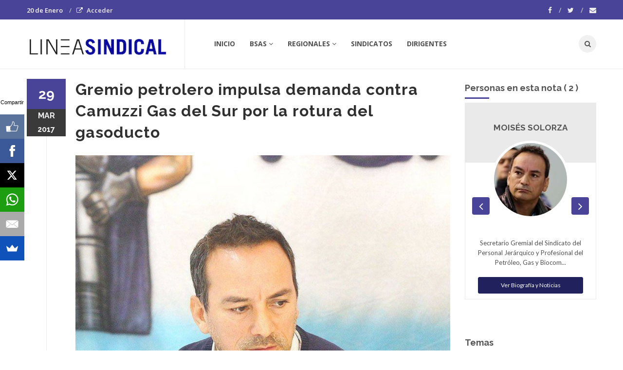

--- FILE ---
content_type: text/html; charset=ISO-8859-1
request_url: https://www.lineasindical.com.ar/gremio-petrolero-impulsa-demanda-contra-camuzzi-rotura-gasoducto-n-1474429.html
body_size: 8821
content:
<!DOCTYPE html>
<!--[if IE 9]> <html class="ie9"> <![endif]-->
<!--[if !IE]><!--> <html> <!--<![endif]-->
    <head>
        <meta http-equiv="Content-Type" content="text/html; charset=ISO-8859-1" />
        <base href="https://www.lineasindical.com.ar/" />
        <title>Gremio petrolero impulsa demanda contra Camuzzi Gas del Sur por la rotura del gasoducto</title>
       <meta name="description" content="Es el sindicato que reúne al personal jerárquico. Impulsarán una demanda colectiva por “daños y perjuicios” contra la empresa distribuidora. La acusan de falta de controles y de no estar preparada para una contingencia como la ocurrida. También criticaron a la Secretaría de Energía e Hidrocarburos.
 " />
        <!--[if IE]> <meta http-equiv="X-UA-Compatible" content="IE=edge"> <![endif]-->
        <meta name="viewport" content="width=device-width, initial-scale=1.0">
<script async src="//pagead2.googlesyndication.com/pagead/js/adsbygoogle.js"></script>
<script>
  (adsbygoogle = window.adsbygoogle || []).push({
    google_ad_client: "ca-pub-7048075707760583",
    enable_page_level_ads: true
  });
</script>
		<!-- OPEN GRAPH-->
		<meta property="fb:app_id" content="1667522220163133" />
		<meta property="og:title" content='Gremio petrolero impulsa demanda contra Camuzzi Gas del Sur por la rotura del gasoducto' />
		<meta property="og:description" content='Es el sindicato que re&uacute;ne al personal jer&aacute;rquico. Impulsar&aacute;n una demanda colectiva por “da&ntilde;os y perjuicios” contra la empresa distribuidora. La acusan de falta de controles y de no estar preparada para una contingencia como la ocurrida. Tambi&eacute;n criticaron a la Secretar&iacute;a de Energ&iacute;a e Hidrocarburos.
&nbsp;' />
		<meta property="og:type" content="article" />
		<meta property="og:site_name" content="Tres Lineas" />
		<meta property="og:url" content="https://www.lineasindical.com.ar/gremio-petrolero-impulsa-demanda-contra-camuzzi-rotura-gasoducto-n-1474429.html" />		<meta property="og:image" content="https://static.treslineas.com.ar/foto/nota-1474429-gremio-petrolero-impulsa-demanda-contra-camuzzi-rotura-gasoducto-812491.jpg?imgres=2000x2000x80" />

		<!-- TWITTER CARDS -->
		<meta name="twitter:card" content="summary_large_image">
		<meta name="twitter:site" content="@lineasindical">
		<meta name="twitter:title" content="Gremio petrolero impulsa demanda contra Camuzzi Gas del Sur por la rotura del gasoducto">
		<meta name="twitter:description" content="Es el sindicato que re&uacute;ne al personal jer&aacute;rquico. Impulsar&aacute;n una demanda colectiva por “da&ntilde;os y perjuicios” contra la empresa distribuidora. La acusan de falta de controles y de no estar preparada para una contingencia como la ocurrida. Tambi&eacute;n criticaron a la Secretar&iacute;a de Energ&iacute;a e Hidrocarburos.
&nbsp;">
		<meta name="twitter:creator" content="@lineasindical">
		<!-- TWITTER SUMARY CARD - MIN 200x200px -->
		<meta name="twitter:image" content="https://static.treslineas.com.ar/foto/nota-1474429-gremio-petrolero-impulsa-demanda-contra-camuzzi-rotura-gasoducto-812491.jpg?imgres=2000x2000x80">
		<meta name="twitter:image:width" content="1200">
		<meta name="twitter:image:height" content="630">

        <!-- Google Fonts -->
        <link href='//fonts.googleapis.com/css?family=Lato:400,300,700,900,300italic,400italic,700italic' rel='stylesheet' type='text/css'>
        <link href='//fonts.googleapis.com/css?family=Raleway:400,200,300,500,600,700,800,900' rel='stylesheet' type='text/css'>
        <link href='//fonts.googleapis.com/css?family=Montserrat:400,700' rel='stylesheet' type='text/css'>
        <link href='//fonts.googleapis.com/css?family=Open+Sans:400,300italic,400italic,600italic,700italic,600,800,300,700,800italic' rel='stylesheet' type='text/css'>
        <link href='//fonts.googleapis.com/css?family=Shadows+Into+Light' rel='stylesheet' type='text/css'>
        <!-- Google Fonts -->

        <link rel="stylesheet" href="css/animate.css">
        <link rel="stylesheet" href="css/bootstrap.min.css">
        <link rel="stylesheet" href="css/magnific-popup.css">
        <link rel="stylesheet" href="css/mediaelementplayer.css?2">
        <link rel="stylesheet" href="css/bootstrap-datetimepicker.min.css">
        <link rel="stylesheet" href="css/style.css?ts=20230123113754">
        <link rel="stylesheet" id="color-scheme" href="css/colors/ls.css?ts=20160805133448">

        <!-- Favicon and Apple Icons -->
<link rel="apple-touch-icon" sizes="57x57" href="https://www.lineasindical.com.ar/favicon/ls/apple-icon-57x57.png">
<link rel="apple-touch-icon" sizes="60x60" href="https://www.lineasindical.com.ar/favicon/ls/apple-icon-60x60.png">
<link rel="apple-touch-icon" sizes="72x72" href="https://www.lineasindical.com.ar/favicon/ls/apple-icon-72x72.png">
<link rel="apple-touch-icon" sizes="76x76" href="https://www.lineasindical.com.ar/favicon/ls/apple-icon-76x76.png">
<link rel="apple-touch-icon" sizes="114x114" href="https://www.lineasindical.com.ar/favicon/ls/apple-icon-114x114.png">
<link rel="apple-touch-icon" sizes="120x120" href="https://www.lineasindical.com.ar/favicon/ls/apple-icon-120x120.png">
<link rel="apple-touch-icon" sizes="144x144" href="https://www.lineasindical.com.ar/favicon/ls/apple-icon-144x144.png">
<link rel="apple-touch-icon" sizes="152x152" href="https://www.lineasindical.com.ar/favicon/ls/apple-icon-152x152.png">
<link rel="apple-touch-icon" sizes="180x180" href="https://www.lineasindical.com.ar/favicon/ls/apple-icon-180x180.png">
<link rel="icon" type="image/png" sizes="192x192"  href="https://www.lineasindical.com.ar/favicon/ls/android-icon-192x192.png">
<link rel="icon" type="image/png" sizes="32x32" href="https://www.lineasindical.com.ar/favicon/ls/favicon-32x32.png">
<link rel="icon" type="image/png" sizes="96x96" href="https://www.lineasindical.com.ar/favicon/ls/favicon-96x96.png">
<link rel="icon" type="image/png" sizes="16x16" href="https://www.lineasindical.com.ar/favicon/ls/favicon-16x16.png">
<link rel="manifest" href="https://www.lineasindical.com.ar/favicon/ls/manifest.json">

        <!-- Modernizr -->
        <script src="js/modernizr.js"></script>

        <!--- jQuery -->
        <script src="js/jquery.min.js"></script>

    </head>
    <body>
    <!-- fb -->
	<div id="fb-root"></div>
<script>(function(d, s, id) {
  var js, fjs = d.getElementsByTagName(s)[0];
  if (d.getElementById(id)) return;
  js = d.createElement(s); js.id = id;
  js.src = "//connect.facebook.net/es_LA/sdk.js#xfbml=1&version=v2.5&appId=1667522220163133";
  fjs.parentNode.insertBefore(js, fjs);
}(document, 'script', 'facebook-jssdk'));</script>
	<!-- end fb -->

    <div id="wrapper">
        <header id="header" role="banner">
            <div class="collapse navbar-inverse" id="header-search-form">
                <div class="container">
                    <form class="navbar-form animated fadeInDown" action="busqueda/" >
                        <input type="search" id="q" name="q" class="form-control" placeholder="Buscar en el sitio">
                        <button type="submit" class="btn-circle" title="Search"><i class="fa fa-search"></i></button>
                    </form>
                </div><!-- End .container -->
            </div><!-- End #header-search-form -->
            <nav class="navbar navbar-white animated-dropdown ttb-dropdown" role="navigation">
                
                <div class="navbar-top navbar-color clearfix">
                    <div class="container">
                        <div class="pull-left">
                            <ul class="navbar-top-nav clearfix">
                                <li class="text-white"> 20  de 
						Enero                    			</li>
                                
                                		                            <li>
                                <a  data-toggle="modal" data-target="#modal-login-form">
									<i class="fa fa-external-link"></i>Acceder
                        			</a>
	                            </li>
                        				                        			
                        		
                            </ul>
                        <!-- Modal Login Form-->
                        <div class="modal fade" id="modal-login-form" tabindex="-1" role="dialog" aria-labelledby="myModalLabel1" aria-hidden="true">
                            <form id="login-form" method="post" action="inc/tmplogin.php">
                            <div class="modal-dialog">
                                <div class="modal-content">
                                    <div class="modal-header">
                                    <button type="button" class="close" data-dismiss="modal"><span aria-hidden="true">&times;</span><span class="sr-only">Close</span></button>
                                    <h3 class="modal-title" id="myModalLabel1">Panel Privado</h3>
                                    </div><!-- End .modal-header -->
                                    <div class="modal-body">
                                    
                                        <div class="form-group">
                                            <label for="email2" class="form-label">Usuario<span class="required">*</span></label>
                                            <input type="text" name="usr" id="usr" class="form-control">
                                        </div><!-- End .form-group -->
                                        <div class="form-group">
                                            <label for="password2" class="form-label">Contraseña<span class="required">*</span></label>
                                            <input type="password" name="pass" id="pass" class="form-control">
                                        </div><!-- End .form-group -->
                                                                    
                                    </div><!-- End .modal-body -->
                                    <div class="modal-footer">
                                    <button type="button" class="btn btn-custom" data-dismiss="modal">Cerrar</button>
                                    <button class="btn btn-dark">Acceder</button>
                                    </div><!-- End .modal-footer -->
                                </div><!-- End .modal-content -->
                            </div><!-- End .modal-dialog -->
                            </form>
                        </div><!-- End .modal -->
                                
                                
                            
                            
                        </div><!-- End .pull-left -->

                        <div class="pull-right">
                           <div class="social-icons pull-right">
                                <a target="_blank" href="https://www.facebook.com/lineasindical/" class="social-icon icon-facebook" title="Facebook">
                                    <i class="fa fa-facebook"></i>
                                </a>
                                <a target="_blank" href="https://www.twitter.com/lineasindical/" class="social-icon icon-twitter" title="Twitter">
                                    <i class="fa fa-twitter"></i>
                                </a>
                                <a href="contacto/" class="social-icon " title="Contacto">
                                    <i class="fa fa-envelope"></i>
                                </a>
                                
                            </div><!-- End .social-icons -->
                            
                            

                        </div><!-- End .pull-right -->
                    </div><!-- End .container -->
                </div><!-- End .navbar-top -->
                
                <div class="navbar-inner sticky-menu">
                    <div class="container">
                        <div class="navbar-header">

                            <div class="row">
								<div class="col-xs-8 col-sm-12">
                            <a class="navbar-brand text-uppercase" href="index.php" title="Linea Sindical">
	                            	<img src="images/ls_logo.png" class="img-responsive"/>
                            </a>
								</div>
								<div class="col-xs-4">
							<button type="button" class="navbar-toggle btn-circle pull-right collapsed" data-toggle="collapse" data-target="#main-navbar-container">
                                <span class="sr-only">Toggle navigation</span>
                                <span class="icon-bar"></span>
                            </button>
                            <button type="button" class="navbar-btn btn-icon btn-circle pull-right last visible-sm visible-xs" data-toggle="collapse" data-target="#header-search-form"><i class="fa fa-search"></i></button>
								</div>
                            </div>
                            

                            
                        </div><!-- End .navbar-header -->

                        <div class="collapse navbar-collapse" id="main-navbar-container">
                            <ul class="nav navbar-nav">
	                            <li><a href="index.php">Inicio</a></li>
                                <li class="dropdown">
                                    <a href="#" class="dropdown-toggle" data-toggle="dropdown" role="button" aria-expanded="false">BSAS<span class="angle"></span></a>
                                    <ul class="dropdown-menu" role="menu">
	                                    <li><a href="https://www.lineasindical.com.ar/bsas-1ra-seccion-electoral-lnp-2-1/"> 1ra Secci&oacute;n</a></li>
	                                    <li><a href="https://www.lineasindical.com.ar/bsas-1ra-seccion-electoral-lnp-3-1/"> 2da Secci&oacute;n</a></li>
	                                    <li><a href="https://www.lineasindical.com.ar/bsas-1ra-seccion-electoral-lnp-4-1/"> 3ra Secci&oacute;n</a></li>
	                                    <li><a href="https://www.lineasindical.com.ar/bsas-1ra-seccion-electoral-lnp-5-1/"> 4ta Secci&oacute;n</a></li>
	                                    <li><a href="https://www.lineasindical.com.ar/bsas-1ra-seccion-electoral-lnp-6-1/"> 5ta Secci&oacute;n</a></li>
	                                    <li><a href="https://www.lineasindical.com.ar/bsas-1ra-seccion-electoral-lnp-7-1/"> 6ta Secci&oacute;n</a></li>
	                                    <li><a href="https://www.lineasindical.com.ar/bsas-1ra-seccion-electoral-lnp-8-1/"> 7ma Secci&oacute;n</a></li>
	                                    <li><a href="https://www.lineasindical.com.ar/bsas-1ra-seccion-electoral-lnp-9-1/"> 8va Secci&oacute;n</a></li>
                                    </ul>
                                </li>
                                <li class="dropdown">
                                    <a href="#" class="dropdown-toggle" data-toggle="dropdown" role="button" aria-expanded="false">Regionales<span class="angle"></span></a>
                                    <ul class="dropdown-menu" role="menu">
	                                    <li> <a href="https://www.lineasindical.com.ar/ciudad-autonoma-bsas-lnp-1-1/"> CABA </a> </li>
	                                    <li> <a href="centro-r-2-1/"> Centro </a> </li>
	                                    <li> <a href="NEA-r-5-1/"> NEA </a> </li>
	                                    <li> <a href="NOA-r-4-1/"> NOA </a> </li>
	                                    <li> <a href="cuyo-r-3-1/"> Cuyo </a> </li>
	                                    <li> <a href="patagonia-r-1-1/"> Patagonia </a> </li>
                                    </ul>
                                </li>
                                <li> <a href="sindicatos/">Sindicatos</a> </li>
                                <li>
                                    <a href="dirigentes/">Dirigentes</a>
                                </li>
                            </ul>
                            
                            <button type="button" class="navbar-btn btn-icon btn-circle navbar-right last  hidden-sm hidden-xs" data-toggle="collapse" data-target="#header-search-form"><i class="fa fa-search"></i></button>
                            
                            
                        </div><!-- /.navbar-collapse -->
                    </div><!-- /.container -->
                </div><!-- End .navbar-inner -->
            </nav>
        </header><!-- End #header -->
        <div id="content" role="main">
	        <div class="container mt20">
                <div class="row">
                    <div class="col-md-9">

                        <article class="entry single">
							<h2 class="entry-title">Gremio petrolero impulsa demanda contra Camuzzi Gas del Sur por la rotura del gasoducto</h2>
							                            <div class="entry-media popup-gallery">
                                <figure>
                                		<a href="https://static.treslineas.com.ar/foto/nota-1474429-gremio-petrolero-impulsa-demanda-contra-camuzzi-rotura-gasoducto-812491.jpg" class="zoom-item" title="">
                                			<img src="https://static.treslineas.com.ar/foto/nota-1474429-gremio-petrolero-impulsa-demanda-contra-camuzzi-rotura-gasoducto-812491.jpg?imgres=1000x0x80" alt="Gremio petrolero impulsa demanda contra Camuzzi Gas del Sur por la rotura del gasoducto" />
                                		</a>
                                </figure>
                            </div><!-- End .entry-media -->

															<footer class="entry-footer clearfix">
                                <span class="entry-cats">
                                    <span class="entry-label"><i class="fa fa-bookmark"></i></span><a href="https://www.lineasindical.com.ar/">Sindical</a>                                </span><!-- End .entry-tags -->
                                <span class="entry-separator">/</span>
                                <a href="https://www.lineasindical.com.ar/tierra-del-fuego-lnp-30-1/">Tierra del Fuego</a>                                <span class="entry-separator">/</span>
                                <a href="https://www.lineasindical.com.ar/el-diario-del-fin-del-mundo-f-197.html">El Diario del Fin del Mundo</a>                                <span class="entry-separator">/</span><span class="entry-label"><i class="fa fa-users"></i></span>2 personas                                <span class="entry-separator">/</span><span class="entry-label"><i class="fa fa-tags"></i></span>2 temas
                            </footer>
                            <span class="entry-date bg-custom text-white">29<span>mar</span>
                            <span style="margin:0px !important;">2017</span></span>
                            
							<script async src="//pagead2.googlesyndication.com/pagead/js/adsbygoogle.js"></script>
<!-- adaptable_notind -->
<ins class="adsbygoogle"
     style="display:block"
     data-ad-client="ca-pub-7048075707760583"
     data-ad-slot="9815040422"
     data-ad-format="auto"></ins>
<script>
(adsbygoogle = window.adsbygoogle || []).push({});
</script>
                            <div class="entry-content">
                                		                                	<blockquote>
		                                	<p>Es el sindicato que reúne al personal jerárquico. Impulsarán una demanda colectiva por “daños y perjuicios” contra la empresa distribuidora. La acusan de falta de controles y de no estar preparada para una contingencia como la ocurrida. También criticaron a la Secretaría de Energía e Hidrocarburos.</p>
<p> </p>
	                                	</blockquote>
	                                	<div class="cuerponota mb50">
		                                	<p>El secretario gremial del Sindicato de Petroleros Jerárquicos de Tierra del Fuego, Moisés Solorza, anunció ayer que impulsará una demanda colectiva por “daños y perjuicios” contra la empresa distribuidora “Camuzzi Gas del Sur”, a raíz del incidente ocurrido el pasado 18 de marzo, cuando una máquina retroescavadora perforó el único gasoducto que abastece de gas a Ushuaia y generó una crisis energética que se extendió durante cuatro días en toda la zona sur de la provincia.</p>
<p>El dirigente cargó contra la compañía que tiene la concesión para distribuir el gas por red en el distrito, y exigió que “se hagan cargo” de las responsabilidades por lo acontecido.</p>
<p>“No puede ser que no hayan tenido ni siquiera un inspector controlando los trabajos y verificando la traza del gasoducto. El maquinista (que produjo la rotura del caño maestro) expuso su propia vida trabajando con planos desactualizados y la magnitud del incidente pudo hacer sido mucho peor”, señaló el gremialista en dialogo con EDFM.</p>
<p>Solorza también criticó que la empresa distribuidora “no haya estado preparada” para este tipo de contingencias, y que el gobierno provincial haya tenido que salir en su auxilio “gestionando aviones, personal especializado y maquinaria para reparar el daño”, indicó.</p>
<p>Incluso el representante del gremio petrolero fue crítico con “el rol que debe cumplir y no cumple” la administración provincial, a cargo de la gobernadora Rosana Bertone.</p>
<p>“Aquí no controla el Enargas pero tampoco la Secretaría de Energía de la provincia. ¿Qué se hizo para evitar que esto ocurriera y qué se hace para que no vuelva a suceder? El secretario de Energía (provincial, Omar Nogar) no apareció nunca mientras duró la crisis”, sostuvo el dirigente sindical.</p>
<p>Por su parte Bertone declaró en las últimas horas que la Secretaría Legal y Técnica de la provincia también analiza iniciar acciones judiciales contra Camuzzi, y reveló que “solo en combustible líquido para reemplazar al gas, el gobierno invirtió 5 millones de pesos”.</p>
<p>La gobernadora se refirió al monto que tuvo que pagar la Dirección Provincial de Energía (DPE) para adquirir el gas oil con que funcionaron las turbinas de generación de energía eléctrica mientras no pudieron generar con gas.</p>
<p>Aun así, la DPE no pudo garantizar el suministro de electricidad a toda la población de Ushuaia y durante la crisis se produjeron cortes rotativos por sectores.</p>
<p>Si bien los domicilios particulares nunca se quedaron sin gas, las restricciones afectaron a los establecimientos hoteleros, a las fábricas electrónicas y a los organismos públicos, incluidas las escuelas, por lo que fue necesario dictar un asueto administrativo de 48 horas.</p>
<p>“Suponemos que las cámaras de turismo y hotelera y gastronómica verán con buenos ojos esta demanda colectiva, ya que ellos fueron perjudicados directos. No podemos permitirnos que la gente se olvide de lo que pasó o que no conozca la gravedad de lo que pudo haber sucedido”, afirmó Solorza.</p>
	                                	</div>



                            <script async src="//pagead2.googlesyndication.com/pagead/js/adsbygoogle.js"></script>
<!-- adaptable_notind -->
<ins class="adsbygoogle"
     style="display:block"
     data-ad-client="ca-pub-7048075707760583"
     data-ad-slot="9815040422"
     data-ad-format="auto"></ins>
<script>
(adsbygoogle = window.adsbygoogle || []).push({});
</script>


                            </div><!-- End .entry-content -->

                            <div class="mt20 mb50 clearfix">
	                            <ul class="social-tools-bottom inline"> <li class="left facebook"> <a href="#" onclick="window.open('https://www.facebook.com/sharer/sharer.php?u=https%3A%2F%2Fwww.lineasindical.com.ar%2Fgremio-petrolero-impulsa-demanda-contra-camuzzi-rotura-gasoducto-n-1474429.html','share_facebook','width=658,height=354,scrollbars=no'); return false;"> <span class="fa fa-facebook-square">&nbsp;</span><span class="hidden-sm hidden-md hidden-lg hidden-xl">Compartir</span><span class="hidden-xs">Compartir en Facebook</span> </a> </li> <li class="right twitter"> <a href="#"onclick="window.open('https://twitter.com/share?url=https%3A%2F%2Fwww.lineasindical.com.ar%2Fgremio-petrolero-impulsa-demanda-contra-camuzzi-rotura-gasoducto-n-1474429.html&text=Gremio petrolero impulsa demanda contra Camuzzi Gas del Sur por la rotura del gasoducto','share_twitter','width=550, height=350, scrollbars=no'); return false;"> <span class="fa fa-twitter">&nbsp;</span> <span class="hidden-sm hidden-md hidden-lg hidden-xl">Tweet</span><span class="hidden-xs">Compartir en Twitter</span> </a> </li>
	                            <li class="right whatsapp visible-xs"> <a href="whatsapp://send?text=https://www.lineasindical.com.ar/gremio-petrolero-impulsa-demanda-contra-camuzzi-rotura-gasoducto-n-1474429.html"> <span class="fa fa-whatsapp">&nbsp;</span> <span class="hidden-md">Whatsapp</span> </a> </li>
	                            <!-- <a href="" class="cwhite"  data-action="share/whatsapp/share">
 -->
	                             </ul>
                            </div>


                            	                        <div class="about-author clearfix hidden-xs">
		                        <h2 class="title-border mb30 custom text-right ">Personas en esta nota ( 2 ) </h2>
		                        
		                        <div class="personas-nota-abajo-carousel owl-carousel custom-nav left-nav">			                                                <div class="team-member">
                                <h3 class="title-underblock custom">En esta nota:
	                                <a href="https://www.lineasindical.com.ar/moises-solorza-bio-3827.html">Moisés Solorza</a>
	                            </h3>

                                <figure class="pull-left"><img src="https://static.treslineas.com.ar/foto/pers_Moises_Solorza030816350278.jpg?imgres=90x90x80" class="img-circle" alt="Moisés Solorza"></figure>
                                <div class="author-content">
                                    <p>Secretario Gremial del Sindicato del Personal Jerárquico y Profesional del Petróleo, Gas y Biocombustibles Privado de Tierra del Fuego, Antártida e Islas de Atlántico Sur - República Argentina.</p>
                                    <a href="https://www.lineasindical.com.ar/moises-solorza-bio-3827.html" class="mt20 btn btn-custom2 btn-block"> Ver biografï¿½a y noticias de Moisés Solorza</a>
                                </div><!-- End .author-content -->
                            </div><!-- End .team-member -->

							                            <div class="team-member">
                                <h3 class="title-underblock custom">En esta nota:
	                                <a href="https://www.treslineas.com.ar/rosana-bertone-bio-2317.html">Rosana Bertone</a>
	                            </h3>

                                <figure class="pull-left"><img src="https://static.treslineas.com.ar/foto/pers_Rosana_Bertone031218143575.jpg?imgres=90x90x80" class="img-circle" alt="Rosana Bertone"></figure>
                                <div class="author-content">
                                    <p><strong>Diputada Nacional por la Provincia de Tierra del Fuego.</strong></p>
<p>Ex Gobernadora de la Provincia de Tierra del Fuego.</p>
<p>Política argentina, ex diputada nacional por la provincia de Tierra del Fuego. Obtuvo el título de abogada en 1995 en la Facultad de Ciencias Jurídicas y So...                                    <a href="https://www.treslineas.com.ar/rosana-bertone-bio-2317.html" class="mt20 btn btn-custom2 btn-block"> Ver biografï¿½a y noticias de Rosana Bertone</a>
                                </div><!-- End .author-content -->
                            </div><!-- End .team-member -->

							
                        
                        </div><!-- End .owl-carousel -->
                            </div><!-- End .about-author -->

                            

                        </article>

                         <div class="comments">
                        <h3 class="mb35 title-underblock custom">Coment&aacute; la nota</h3>

                        <div class="fb-comments" data-href="https://www.lineasindical.com.ar/gremio-petrolero-impulsa-demanda-contra-camuzzi-rotura-gasoducto-n-1474429.html" data-numposts="5" data-width="100%"></div>
                         </div><!-- End comments -->

                    </div><!-- End .col-md-9 -->

                    <div class="mb50 clearfix visible-sm visible-xs"></div><!-- space -->

                    <aside class="col-md-3 sidebar mt10" role="complementary">
	                                            <div class="widget">
	                        <h3 class="title-underblock mb10 custom  ">Personas en esta nota ( 2 ) </h2>
		                        <div class="personas-nota-abajo-carousel owl-carousel center-nav custom-nav ">
	                        <div class="about-widget-box">
                                <header>
                                    <h4><a href="https://www.lineasindical.com.ar/moises-solorza-bio-3827.html">Moisés Solorza</a></h4>
                                    <!--<h5></h5>-->
                                </header>
				 
				 <figure>
					<img src="https://static.treslineas.com.ar/foto/pers_Moises_Solorza030816350278.jpg?imgres=150x150x80" alt="">
				</figure>
				 <div class="about-widget-content"><p><p>Secretario Gremial del Sindicato del Personal Jerárquico y Profesional del Petróleo, Gas y Biocom...</p><a href="https://www.lineasindical.com.ar/moises-solorza-bio-3827.html" class="btn-block mt20 btn btn-sm btn-custom2"> Ver Biografía y Noticias</a>
                                </div><!-- End .about-widget-content -->
	
								
		</div><div class="about-widget-box">
                                <header>
                                    <h4><a href="https://www.treslineas.com.ar/rosana-bertone-bio-2317.html">Rosana Bertone</a></h4>
                                    <!--<h5></h5>-->
                                </header>
				 
				 <figure>
					<img src="https://static.treslineas.com.ar/foto/pers_Rosana_Bertone031218143575.jpg?imgres=150x150x80" alt="">
				</figure>
				 <div class="about-widget-content"><p><p><strong>Diputada Nacional por la Provincia de Tierra del Fuego.</strong></p>
<p>Ex Gobernadora d...</p><a href="https://www.treslineas.com.ar/rosana-bertone-bio-2317.html" class="btn-block mt20 btn btn-sm btn-custom2"> Ver Biografía y Noticias</a>
                                </div><!-- End .about-widget-content -->
	
								
		</div>                        </div><!-- End .owl-carousel -->
                        </div><!-- End .widget -->
								                        <div class="widget">
                            <h3 class="title-underblock custom">Temas</h3>
                            <div class="tagcloud clearfix">
	                            		                            <a href="https://www.treslineas.com.ar/direccion-provincial-de-energia-dpe-t-6896-1/">Dirección Provincial de Energía DPE</a>
                                    		                            <a href="https://www.lineasindical.com.ar/sindicato-del-personal-jerarquico-y-profesional-del-petroleo-gas-y-biocombustibles-privado-de-tierra-del-fuego-antartida-e-islas-de-atlantico-sur-t-8046-1/">Sindicato del Personal Jerárquico y Profesional del Petróleo, Gas y Biocombustibles Privado de Tierra del Fuego, Antártida e Islas de Atlántico Sur - </a>
                                                                </div><!-- End .tagcloud -->
                        </div><!-- End .widget -->
								
						<div class="widget">
	                        <script async src="//pagead2.googlesyndication.com/pagead/js/adsbygoogle.js"></script>
<!-- adaptable_notind -->
<ins class="adsbygoogle"
     style="display:block"
     data-ad-client="ca-pub-7048075707760583"
     data-ad-slot="9815040422"
     data-ad-format="auto"></ins>
<script>
(adsbygoogle = window.adsbygoogle || []).push({});
</script>
                        </div><!-- End .widget -->
                        <div class="widget">
                            <h3 class="title-underblock custom">Ultimas Noticias </h3>
                            <ul class="latest-posts-list">
	                            		                            <li class="clearfix">
                                    	<figure><img src="https://static.treslineas.com.ar/foto/nota-1759069-arancel-cero-despidos-decreto-milei-pone-riesgo-2500-empleos-tierra-fuego-1110111.jpg?imgres=200x200x80" alt="Arancel cero y despidos: el decreto de Milei pone en riesgo 2.500 empleos en Tierra del Fuego"></figure>
										<div class="entry-content">
                                        	<h5><a href="https://www.lineasindical.com.ar/arancel-cero-despidos-decreto-milei-pone-riesgo-2500-empleos-tierra-fuego-n-1759069.html">Arancel cero y despidos: el decreto de Milei pone en riesgo 2.500 empleos en Tierra del Fuego</a></h5>
                                    	</div><!-- End .entry-content -->
									</li>
                                                                </ul>
                        </div><!-- End .widget -->



                    </aside><!-- End .col-md-3 -->
                </div><!-- End .row -->
            </div><!-- End .container -->

            <div class="mb20"></div><!-- space -->

	<!--
		Tiempo :1768908215,2133

 	0,017119884490967 segundos
512KB de memoria usada
Cache Generado 2026-01-20 08:23:35
-->
        </div><!-- End #content -->
			<footer id="footer" class="footer-custom" role="contentinfo">
            <div id="footer-inner" class="no-padding-bt-lg">
                <div class="container">
                    <div class="row">
                        <div class="col-md-3 col-sm-6 main-widget">
                            <div class="widget">
                                <div class="corporate-widget">
                                    <span class="footer-logo"><img src="images/ls_logo_footer.png" class="img-responsive"/></span><!-- End .footer-logo -->
                                    <p>Toda la información gremial, en un solo lugar</p>

                                    
                                    
                                    <span class="social-icons-label">Encontranos en :</span>
                                    <div class="social-icons">
                                        <a target="_blank" href="https://www.facebook.com/lineasindical/" class="social-icon icon-facebook" title="Facebook">
                                    <i class="fa fa-facebook"></i>
                                </a>
                                <a target="_blank" href="https://www.twitter.com/lineasindical/" class="social-icon icon-twitter" title="Twitter">
                                    <i class="fa fa-twitter"></i>
                                </a>
                                <a href="contacto/" class="social-icon " title="Contacto">
                                    <i class="fa fa-envelope"></i>
                                </a>
                                        
                                    </div><!-- End .social-icons -->

                                </div><!-- End corporate-widget -->
                            </div><!-- End .widget -->
                        </div><!-- End .col-md-3 -->
                        <div class="col-md-3 col-sm-6">
                            <div class="widget">
                                <h4>BsAs</h4>
                                <ul class="links">
	                                    <li><i class="fa fa-angle-right"></i> <a href="https://www.lineasindical.com.ar/bsas-1ra-seccion-electoral-lnp-2-1/"> 1ra Secci&oacute;n</a></li>
	                                    <li><i class="fa fa-angle-right"></i> <a href="https://www.lineasindical.com.ar/bsas-1ra-seccion-electoral-lnp-3-1/"> 2da Secci&oacute;n</a></li>
	                                    <li><i class="fa fa-angle-right"></i> <a href="https://www.lineasindical.com.ar/bsas-1ra-seccion-electoral-lnp-4-1/"> 3ra Secci&oacute;n</a></li>
	                                    <li><i class="fa fa-angle-right"></i> <a href="https://www.lineasindical.com.ar/bsas-1ra-seccion-electoral-lnp-5-1/"> 4ta Secci&oacute;n</a></li>
	                                    <li><i class="fa fa-angle-right"></i> <a href="https://www.lineasindical.com.ar/bsas-1ra-seccion-electoral-lnp-6-1/"> 5ta Secci&oacute;n</a></li>
	                                    <li><i class="fa fa-angle-right"></i> <a href="https://www.lineasindical.com.ar/bsas-1ra-seccion-electoral-lnp-7-1/"> 6ta Secci&oacute;n</a></li>
	                                    <li><i class="fa fa-angle-right"></i> <a href="https://www.lineasindical.com.ar/bsas-1ra-seccion-electoral-lnp-8-1/"> 7ma Secci&oacute;n</a></li>
	                                    <li><i class="fa fa-angle-right"></i> <a href="https://www.lineasindical.com.ar/bsas-1ra-seccion-electoral-lnp-9-1/"> 8va Secci&oacute;n</a></li>    
                                    </ul>
                            </div><!-- End .widget -->

                            
                        </div><!-- End .col-md-3 -->

                        <div class="clearfix visible-sm"></div><!-- End .clearfix -->

                        <div class="col-md-3 col-sm-6">
                            <div class="widget">
                                <h4>Regiones</h4>
                                <ul class="links">
	                                	<li><i class="fa fa-angle-right"></i> <a href="https://www.lineasindical.com.ar/ciudad-autonoma-bsas-lnp-1-1/"> CABA </a> </li>
	                                    <li><i class="fa fa-angle-right"></i>  <a href="centro-r-2-1/"> Centro </a> </li>
	                                    <li><i class="fa fa-angle-right"></i>  <a href="NEA-r-5-1/"> NEA </a> </li>
	                                    <li><i class="fa fa-angle-right"></i>  <a href="NOA-r-4-1/"> NOA </a> </li>
	                                    <li><i class="fa fa-angle-right"></i>  <a href="cuyo-r-3-1/"> Cuyo </a> </li>
	                                    <li><i class="fa fa-angle-right"></i>  <a href="patagonia-r-1-1/"> Patagonia </a> </li>

                                    </ul>
                                    
                            </div><!-- End .widget -->
                        </div><!-- End .col-md-3 -->

                        <div class="col-md-3 col-sm-6">
                            

                             <div class="widget">
                                <h4>Twitter</h4>
                                <div class="twitter-feed-widget">
                                    
                                </div><!-- End .twitter-feed-widget -->
                            </div><!-- End .widget -->
                        </div><!-- End .col-md-3 -->
                    </div><!-- End .row -->
                </div><!-- End .container -->
            </div><!-- End #footer-inner -->
            <div id="footer-bottom">
                <div class="container">
                    <div class="row">
                        <div class="col-md-3 col-md-push-9">
                            <ul class="footer-menu">
                                <li><a target="_blank" href="http://www.3lservicios.com.ar/#section2">Quienes Somos</a></li>
                                <li><a target="_blank" href="http://www.3lservicios.com.ar/#section4">Servicios</a></li>
                                <li><a href="contacto/">Contacto</a></li>
                            </ul>
                        </div><!-- End .col-md-3 -->
                        <div class="col-md-6 col-xs-12">
	                        <p>Las noticias y expresiones que reproduce TRES LINEAS SA, no implica compartir en modo alguno las mismas, corriendo por cuenta de sus autores las eventuales responsabilidades a que puedan dar lugar o derivar.</p>
	                    </div><!-- End .col-md-6 -->    
                        <div class="col-md-3 col-md-pull-9">
                            <p class="copyright">Desarrollo de TresLineas SA.&copy; <a href="http://www.3lservicios.com.ar" target="_blank">www.3lservicios.com.ar</a></p>
                        </div><!-- End .col-md-3 -->
                    </div><!-- End .row -->
                </div><!-- End .container -->
            </div><!-- End #footer-bottom -->
        </footer><!-- End #footer -->    </div><!-- End #wrapper -->
    <a href="#top" id="scroll-top" title="Back to Top"><i class="fa fa-angle-up"></i></a>
	<!-- END -->

    <!-- Smoothscroll -->
    <script src="js/smoothscroll.js"></script>

    <script src="js/bootstrap.min.js"></script>
    <script src="js/jquery.hoverIntent.min.js"></script>
    <script src="js/jquery.nicescroll.min.js"></script>
    <script src="js/waypoints.min.js"></script>
    <script src="js/waypoints-sticky.min.js"></script>
    <script src="js/jquery.debouncedresize.js"></script>
    <script src="js/retina.min.js"></script>
    <script src="js/owl.carousel.min.js"></script>
    <script src="js/jflickrfeed.min.js"></script>
    <script src="js/twitter/jquery.tweet.min.js"></script>
    <script src="js/jquery.magnific-popup.min.js"></script>
    <script src="js/mediaelement-and-player.min.js"></script>
    <script src="js/isotope.pkgd.min.js"></script>
    <script src="js/bootstrap-datetimepicker.js"></script>
    <script src="js/main_ls.js?ts=20160810004030"></script>
	<!-- Start of StatCounter Code for Default Guide -->
<script type="text/javascript">
var sc_project=11069545; 
var sc_invisible=1; 
var sc_security="70d36ab2"; 
var sc_https=1; 
var scJsHost = (("https:" == document.location.protocol) ?
"https://secure." : "http://www.");
document.write("<sc"+"ript type='text/javascript' src='" +
scJsHost+
"statcounter.com/counter/counter.js'></"+"script>");
</script>
<noscript><div class="statcounter"><a title="web analytics"
href="http://statcounter.com/" target="_blank"><img
class="statcounter"
src="//c.statcounter.com/11069545/0/70d36ab2/1/" alt="web
analytics"></a></div></noscript>
<!-- End of StatCounter Code for Default Guide -->

<script src="//load.sumome.com/" data-sumo-site-id="61e841dbb721aee537a50cf9e7e57c9568eab06ed12fc3649737aba4ffca947c" async="async"></script>    <script defer src="https://static.cloudflareinsights.com/beacon.min.js/vcd15cbe7772f49c399c6a5babf22c1241717689176015" integrity="sha512-ZpsOmlRQV6y907TI0dKBHq9Md29nnaEIPlkf84rnaERnq6zvWvPUqr2ft8M1aS28oN72PdrCzSjY4U6VaAw1EQ==" data-cf-beacon='{"version":"2024.11.0","token":"dd4b7ee543944625b637098b74b091e6","r":1,"server_timing":{"name":{"cfCacheStatus":true,"cfEdge":true,"cfExtPri":true,"cfL4":true,"cfOrigin":true,"cfSpeedBrain":true},"location_startswith":null}}' crossorigin="anonymous"></script>
</body>
</html>


--- FILE ---
content_type: text/html; charset=utf-8
request_url: https://www.google.com/recaptcha/api2/aframe
body_size: 267
content:
<!DOCTYPE HTML><html><head><meta http-equiv="content-type" content="text/html; charset=UTF-8"></head><body><script nonce="jdPTtEWpPelFSmqKcwHVFA">/** Anti-fraud and anti-abuse applications only. See google.com/recaptcha */ try{var clients={'sodar':'https://pagead2.googlesyndication.com/pagead/sodar?'};window.addEventListener("message",function(a){try{if(a.source===window.parent){var b=JSON.parse(a.data);var c=clients[b['id']];if(c){var d=document.createElement('img');d.src=c+b['params']+'&rc='+(localStorage.getItem("rc::a")?sessionStorage.getItem("rc::b"):"");window.document.body.appendChild(d);sessionStorage.setItem("rc::e",parseInt(sessionStorage.getItem("rc::e")||0)+1);localStorage.setItem("rc::h",'1768908726249');}}}catch(b){}});window.parent.postMessage("_grecaptcha_ready", "*");}catch(b){}</script></body></html>